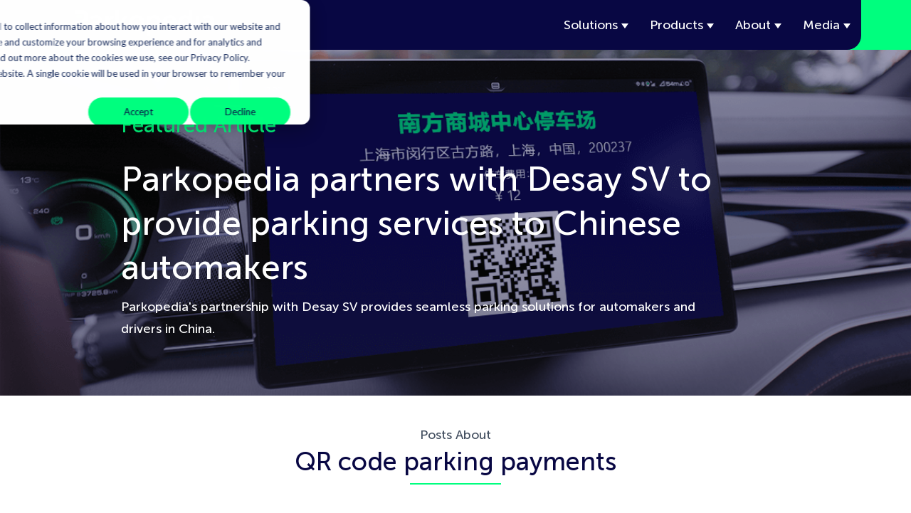

--- FILE ---
content_type: text/html; charset=UTF-8
request_url: https://business.parkopedia.com/press-releases/tag/qr-code-parking-payments
body_size: 6145
content:
<!doctype html><html lang="en"><head>
    <meta charset="utf-8">
    <title>Press Releases | QR code parking payments</title>
    <link rel="shortcut icon" href="https://business.parkopedia.com/hubfs/2020_Parkopedia_Logos/Parkopedia_Icon_RGB_Transparent_favicon.png">
    <meta name="description" content="QR code parking payments | Stay up-to-date with Parkopedia's latest company announcements here">
    
    
    
    
    
    
    
    <meta name="viewport" content="width=device-width, initial-scale=1">

    <script src="/hs/hsstatic/jquery-libs/static-1.1/jquery/jquery-1.7.1.js"></script>
<script>hsjQuery = window['jQuery'];</script>
    <meta property="og:description" content="QR code parking payments | Stay up-to-date with Parkopedia's latest company announcements here">
    <meta property="og:title" content="Press Releases | QR code parking payments">
    <meta name="twitter:description" content="QR code parking payments | Stay up-to-date with Parkopedia's latest company announcements here">
    <meta name="twitter:title" content="Press Releases | QR code parking payments">

    

    
    <style>
a.cta_button{-moz-box-sizing:content-box !important;-webkit-box-sizing:content-box !important;box-sizing:content-box !important;vertical-align:middle}.hs-breadcrumb-menu{list-style-type:none;margin:0px 0px 0px 0px;padding:0px 0px 0px 0px}.hs-breadcrumb-menu-item{float:left;padding:10px 0px 10px 10px}.hs-breadcrumb-menu-divider:before{content:'›';padding-left:10px}.hs-featured-image-link{border:0}.hs-featured-image{float:right;margin:0 0 20px 20px;max-width:50%}@media (max-width: 568px){.hs-featured-image{float:none;margin:0;width:100%;max-width:100%}}.hs-screen-reader-text{clip:rect(1px, 1px, 1px, 1px);height:1px;overflow:hidden;position:absolute !important;width:1px}
</style>

<link rel="stylesheet" href="https://business.parkopedia.com/hubfs/hub_generated/template_assets/1/28328589755/1765289882267/template_layout.min.css">
<link rel="stylesheet" href="https://business.parkopedia.com/hubfs/hub_generated/template_assets/1/28328479313/1765289880674/template_main.min.css">
<link rel="stylesheet" href="https://fonts.googleapis.com/css?family=Merriweather:400,700|Lato:400,700&amp;display=swap">
<link rel="stylesheet" href="https://business.parkopedia.com/hubfs/hub_generated/template_assets/1/28328589756/1765289881166/template_theme-overrides.min.css">
<link rel="stylesheet" href="https://business.parkopedia.com/hubfs/hub_generated/module_assets/1/28328629932/1743633991915/module_Social_follow.min.css">
<link rel="stylesheet" href="https://business.parkopedia.com/hubfs/hub_generated/module_assets/1/28328669067/1743633994002/module_Footer_menu.min.css">
<link rel="stylesheet" href="https://business.parkopedia.com/hubfs/hub_generated/module_assets/1/28328470518/1743633984357/module_App_download_buttons.min.css">
<link rel="stylesheet" href="https://business.parkopedia.com/hubfs/hub_generated/module_assets/1/28328470520/1743633985310/module_Menu_section.min.css">
<style>
  @font-face {
    font-family: "Lato";
    font-weight: 400;
    font-style: normal;
    font-display: swap;
    src: url("/_hcms/googlefonts/Lato/regular.woff2") format("woff2"), url("/_hcms/googlefonts/Lato/regular.woff") format("woff");
  }
  @font-face {
    font-family: "Lato";
    font-weight: 700;
    font-style: normal;
    font-display: swap;
    src: url("/_hcms/googlefonts/Lato/700.woff2") format("woff2"), url("/_hcms/googlefonts/Lato/700.woff") format("woff");
  }
</style>

    

    
<!--  Added by GoogleAnalytics4 integration -->
<script>
var _hsp = window._hsp = window._hsp || [];
window.dataLayer = window.dataLayer || [];
function gtag(){dataLayer.push(arguments);}

var useGoogleConsentModeV2 = true;
var waitForUpdateMillis = 1000;


if (!window._hsGoogleConsentRunOnce) {
  window._hsGoogleConsentRunOnce = true;

  gtag('consent', 'default', {
    'ad_storage': 'denied',
    'analytics_storage': 'denied',
    'ad_user_data': 'denied',
    'ad_personalization': 'denied',
    'wait_for_update': waitForUpdateMillis
  });

  if (useGoogleConsentModeV2) {
    _hsp.push(['useGoogleConsentModeV2'])
  } else {
    _hsp.push(['addPrivacyConsentListener', function(consent){
      var hasAnalyticsConsent = consent && (consent.allowed || (consent.categories && consent.categories.analytics));
      var hasAdsConsent = consent && (consent.allowed || (consent.categories && consent.categories.advertisement));

      gtag('consent', 'update', {
        'ad_storage': hasAdsConsent ? 'granted' : 'denied',
        'analytics_storage': hasAnalyticsConsent ? 'granted' : 'denied',
        'ad_user_data': hasAdsConsent ? 'granted' : 'denied',
        'ad_personalization': hasAdsConsent ? 'granted' : 'denied'
      });
    }]);
  }
}

gtag('js', new Date());
gtag('set', 'developer_id.dZTQ1Zm', true);
gtag('config', 'G-KTMF0FCCW3');
</script>
<script async src="https://www.googletagmanager.com/gtag/js?id=G-KTMF0FCCW3"></script>

<!-- /Added by GoogleAnalytics4 integration -->




<meta property="og:type" content="blog">
<meta name="twitter:card" content="summary">
<meta name="twitter:domain" content="business.parkopedia.com">
<link rel="alternate" type="application/rss+xml" href="https://business.parkopedia.com/press-releases/rss.xml">
<script src="//platform.linkedin.com/in.js" type="text/javascript">
    lang: en_US
</script>

<meta http-equiv="content-language" content="en">




<meta name="twitter:site" content="@Parkopedia">
  <meta name="generator" content="HubSpot"></head>
  <body>
    <div class="body-wrapper   hs-blog-id-43740774556 hs-blog-listing">
      
        <div data-global-resource-path="parkopedia-theme-2020_Master/templates/partials/header.html"><header class="header">
  <div class="header-fixed-container">
    <div class="header-background">
    </div>
    <div class="header__container">
      <div class="header__logo header__logo--main">
        <div id="hs_cos_wrapper_site_logo" class="hs_cos_wrapper hs_cos_wrapper_widget hs_cos_wrapper_type_module widget-type-logo" style="" data-hs-cos-general-type="widget" data-hs-cos-type="module">
  






















  
  <span id="hs_cos_wrapper_site_logo_hs_logo_widget" class="hs_cos_wrapper hs_cos_wrapper_widget hs_cos_wrapper_type_logo" style="" data-hs-cos-general-type="widget" data-hs-cos-type="logo"><a href="//business.parkopedia.com?hsLang=en" id="hs-link-site_logo_hs_logo_widget" style="border-width:0px;border:0px;"><img src="https://business.parkopedia.com/hs-fs/hubfs/parkopedia%20logo%20+%20arrive%20(1).png?width=1960&amp;height=1103&amp;name=parkopedia%20logo%20+%20arrive%20(1).png" class="hs-image-widget " height="1103" style="height: auto;width:1960px;border-width:0px;border:0px;" width="1960" alt="" title="" srcset="https://business.parkopedia.com/hs-fs/hubfs/parkopedia%20logo%20+%20arrive%20(1).png?width=980&amp;height=552&amp;name=parkopedia%20logo%20+%20arrive%20(1).png 980w, https://business.parkopedia.com/hs-fs/hubfs/parkopedia%20logo%20+%20arrive%20(1).png?width=1960&amp;height=1103&amp;name=parkopedia%20logo%20+%20arrive%20(1).png 1960w, https://business.parkopedia.com/hs-fs/hubfs/parkopedia%20logo%20+%20arrive%20(1).png?width=2940&amp;height=1655&amp;name=parkopedia%20logo%20+%20arrive%20(1).png 2940w, https://business.parkopedia.com/hs-fs/hubfs/parkopedia%20logo%20+%20arrive%20(1).png?width=3920&amp;height=2206&amp;name=parkopedia%20logo%20+%20arrive%20(1).png 3920w, https://business.parkopedia.com/hs-fs/hubfs/parkopedia%20logo%20+%20arrive%20(1).png?width=4900&amp;height=2758&amp;name=parkopedia%20logo%20+%20arrive%20(1).png 4900w, https://business.parkopedia.com/hs-fs/hubfs/parkopedia%20logo%20+%20arrive%20(1).png?width=5880&amp;height=3309&amp;name=parkopedia%20logo%20+%20arrive%20(1).png 5880w" sizes="(max-width: 1960px) 100vw, 1960px"></a></span>
</div>
      </div>
      <div class="header__column">
        <div class="header__row-1">
          <div class="header__logo header__logo--tablet">
            
            <div id="hs_cos_wrapper_site_logo" class="hs_cos_wrapper hs_cos_wrapper_widget hs_cos_wrapper_type_module widget-type-logo" style="" data-hs-cos-general-type="widget" data-hs-cos-type="module">
  






















  
  <span id="hs_cos_wrapper_site_logo_hs_logo_widget" class="hs_cos_wrapper hs_cos_wrapper_widget hs_cos_wrapper_type_logo" style="" data-hs-cos-general-type="widget" data-hs-cos-type="logo"><a href="//business.parkopedia.com?hsLang=en" id="hs-link-site_logo_hs_logo_widget" style="border-width:0px;border:0px;"><img src="https://business.parkopedia.com/hs-fs/hubfs/parkopedia%20logo%20+%20arrive%20(1).png?width=1960&amp;height=1103&amp;name=parkopedia%20logo%20+%20arrive%20(1).png" class="hs-image-widget " height="1103" style="height: auto;width:1960px;border-width:0px;border:0px;" width="1960" alt="" title="" srcset="https://business.parkopedia.com/hs-fs/hubfs/parkopedia%20logo%20+%20arrive%20(1).png?width=980&amp;height=552&amp;name=parkopedia%20logo%20+%20arrive%20(1).png 980w, https://business.parkopedia.com/hs-fs/hubfs/parkopedia%20logo%20+%20arrive%20(1).png?width=1960&amp;height=1103&amp;name=parkopedia%20logo%20+%20arrive%20(1).png 1960w, https://business.parkopedia.com/hs-fs/hubfs/parkopedia%20logo%20+%20arrive%20(1).png?width=2940&amp;height=1655&amp;name=parkopedia%20logo%20+%20arrive%20(1).png 2940w, https://business.parkopedia.com/hs-fs/hubfs/parkopedia%20logo%20+%20arrive%20(1).png?width=3920&amp;height=2206&amp;name=parkopedia%20logo%20+%20arrive%20(1).png 3920w, https://business.parkopedia.com/hs-fs/hubfs/parkopedia%20logo%20+%20arrive%20(1).png?width=4900&amp;height=2758&amp;name=parkopedia%20logo%20+%20arrive%20(1).png 4900w, https://business.parkopedia.com/hs-fs/hubfs/parkopedia%20logo%20+%20arrive%20(1).png?width=5880&amp;height=3309&amp;name=parkopedia%20logo%20+%20arrive%20(1).png 5880w" sizes="(max-width: 1960px) 100vw, 1960px"></a></span>
</div>
          </div>
          <div class="header--toggle header__navigation--toggle"></div>
          
          <!--<div class="header--toggle header__search--toggle"></div>-->
          <div class="header__close--toggle"></div>
          <div class="header__navigation header--element">
            <div id="hs_cos_wrapper_navigation-primary" class="hs_cos_wrapper hs_cos_wrapper_widget hs_cos_wrapper_type_module" style="" data-hs-cos-general-type="widget" data-hs-cos-type="module">











<nav aria-label="Main menu" class="navigation-primary">
  
    
  
  
  
    

  

  <ul class="submenu level-1" aria-hidden="false">
    <div class="triangle-container level-1" style="display: none"><div class="triangle level-1"></div></div>
    
      

<li class="has-submenu menu-item">
  <a class="menu-link" href="https://business.parkopedia.com/solutions?hsLang=en">Solutions</a>

  
  <input type="checkbox" id="Solutions" class="submenu-toggle">
  <label class="menu-arrow" for="Solutions">
    <span class="menu-arrow-bg"></span>
  </label>
  

  

  <ul class="submenu level-2" aria-hidden="true">
    <div class="triangle-container level-2" style="display: none"><div class="triangle level-2"></div></div>
    
      

<li class="no-submenu menu-item">
  <a class="menu-link" href="https://business.parkopedia.com/automotive-solutions?hsLang=en">Automotive</a>

  
</li>

    
      

<li class="no-submenu menu-item">
  <a class="menu-link" href="https://business.parkopedia.com/solutions/mobile-navigation?hsLang=en">Mobile Navigation</a>

  
</li>

    
      

<li class="no-submenu menu-item">
  <a class="menu-link" href="https://business.parkopedia.com/parking-operator-solutions?hsLang=en">Parking Operators</a>

  
</li>

    
      

<li class="no-submenu menu-item">
  <a class="menu-link" href="https://business.parkopedia.com/last-mile-solutions?hsLang=en">Last Mile</a>

  
</li>

    
      

<li class="no-submenu menu-item">
  <a class="menu-link" href="https://business.parkopedia.com/mobility?hsLang=en">Mobility Services</a>

  
</li>

    
      

<li class="no-submenu menu-item">
  <a class="menu-link" href="https://business.parkopedia.com/analytics?hsLang=en">Analytics</a>

  
</li>

    
  </ul>

  
</li>

    
      

<li class="has-submenu menu-item">
  <a class="menu-link" href="https://business.parkopedia.com/products?hsLang=en">Products</a>

  
  <input type="checkbox" id="Products" class="submenu-toggle">
  <label class="menu-arrow" for="Products">
    <span class="menu-arrow-bg"></span>
  </label>
  

  

  <ul class="submenu level-2" aria-hidden="true">
    <div class="triangle-container level-2" style="display: none"><div class="triangle level-2"></div></div>
    
      

<li class="no-submenu menu-item">
  <a class="menu-link" href="https://business.parkopedia.com/parking-data?hsLang=en">Parking Data</a>

  
</li>

    
      

<li class="no-submenu menu-item">
  <a class="menu-link" href="https://business.parkopedia.com/ev-charging?hsLang=en">EV Charging</a>

  
</li>

    
      

<li class="no-submenu menu-item">
  <a class="menu-link" href="https://business.parkopedia.com/in-car-payment-platform?hsLang=en">In-Car Payments</a>

  
</li>

    
      

<li class="no-submenu menu-item">
  <a class="menu-link" href="https://business.parkopedia.com/indoor-mapping?hsLang=en">Indoor Mapping</a>

  
</li>

    
  </ul>

  
</li>

    
      

<li class="has-submenu menu-item">
  <a class="menu-link" href="https://business.parkopedia.com/about?hsLang=en">About</a>

  
  <input type="checkbox" id="About" class="submenu-toggle">
  <label class="menu-arrow" for="About">
    <span class="menu-arrow-bg"></span>
  </label>
  

  

  <ul class="submenu level-2" aria-hidden="true">
    <div class="triangle-container level-2" style="display: none"><div class="triangle level-2"></div></div>
    
      

<li class="no-submenu menu-item">
  <a class="menu-link" href="https://business.parkopedia.com/en-gb/meet-the-team?hsLang=en">Meet the Team</a>

  
</li>

    
      

<li class="no-submenu menu-item">
  <a class="menu-link" href="https://www.parkopedia.com/jobs/">Jobs</a>

  
</li>

    
      

<li class="no-submenu menu-item">
  <a class="menu-link" href="https://business.parkopedia.com/contact?hsLang=en">Contact Us</a>

  
</li>

    
  </ul>

  
</li>

    
      

<li class="has-submenu menu-item">
  <a class="menu-link" href="https://business.parkopedia.com/media?hsLang=en">Media</a>

  
  <input type="checkbox" id="Media" class="submenu-toggle">
  <label class="menu-arrow" for="Media">
    <span class="menu-arrow-bg"></span>
  </label>
  

  

  <ul class="submenu level-2" aria-hidden="true">
    <div class="triangle-container level-2" style="display: none"><div class="triangle level-2"></div></div>
    
      

<li class="no-submenu menu-item">
  <a class="menu-link active-item" href="https://business.parkopedia.com/press-releases" aria-current="page">Press Releases</a>

  
</li>

    
      

<li class="no-submenu menu-item">
  <a class="menu-link" href="https://business.parkopedia.com/blog?hsLang=en">Blogs</a>

  
</li>

    
      

<li class="no-submenu menu-item">
  <a class="menu-link" href="https://business.parkopedia.com/press-centre?hsLang=en">Press Centre</a>

  
</li>

    
      

<li class="no-submenu menu-item">
  <a class="menu-link" href="https://business.parkopedia.com/parkopedia-coverage?hsLang=en">News Coverage</a>

  
</li>

    
      

<li class="no-submenu menu-item">
  <a class="menu-link" href="https://business.parkopedia.com/research?hsLang=en">Research</a>

  
</li>

    
      

<li class="no-submenu menu-item">
  <a class="menu-link" href="https://business.parkopedia.com/awards-and-recognition?hsLang=en">Awards &amp; Recognition</a>

  
</li>

    
      

<li class="no-submenu menu-item">
  <a class="menu-link" href="https://business.parkopedia.com/newsletter-sign-up?hsLang=en">Newsletter Sign-up</a>

  
</li>

    
  </ul>

  
</li>

    
  </ul>

  
</nav></div>
          </div>
          
 
        </div>
        <!--<div class="header__row-2">
          <div class="header--toggle header__navigation--toggle"></div>
          
          <div class="header--toggle header__search--toggle"></div>
          <div class="header__close--toggle"></div>
          <div class="header__navigation header--element">
            <div id="hs_cos_wrapper_navigation-primary" class="hs_cos_wrapper hs_cos_wrapper_widget hs_cos_wrapper_type_module" style="" data-hs-cos-general-type="widget" data-hs-cos-type="module" >











<nav aria-label="Main menu" class="navigation-primary">
  
    
  
  
  
    

  

  <ul class="submenu level-1" aria-hidden="false">
    <div class="triangle-container level-1" style="display: none"><div class="triangle level-1"></div></div>
    
      

<li 
  class="has-submenu menu-item"
>
  <a class="menu-link" href="https://business.parkopedia.com/solutions" >Solutions</a>

  
  <input type="checkbox" id="Solutions" class="submenu-toggle">
  <label class="menu-arrow" for="Solutions">
    <span class="menu-arrow-bg"></span>
  </label>
  

  

  <ul class="submenu level-2" aria-hidden="true">
    <div class="triangle-container level-2" style="display: none"><div class="triangle level-2"></div></div>
    
      

<li 
  class="no-submenu menu-item"
>
  <a class="menu-link" href="https://business.parkopedia.com/automotive-solutions" >Automotive</a>

  
</li>

    
      

<li 
  class="no-submenu menu-item"
>
  <a class="menu-link" href="https://business.parkopedia.com/solutions/mobile-navigation" >Mobile Navigation</a>

  
</li>

    
      

<li 
  class="no-submenu menu-item"
>
  <a class="menu-link" href="https://business.parkopedia.com/parking-operator-solutions" >Parking Operators</a>

  
</li>

    
      

<li 
  class="no-submenu menu-item"
>
  <a class="menu-link" href="https://business.parkopedia.com/last-mile-solutions" >Last Mile</a>

  
</li>

    
      

<li 
  class="no-submenu menu-item"
>
  <a class="menu-link" href="https://business.parkopedia.com/mobility" >Mobility Services</a>

  
</li>

    
      

<li 
  class="no-submenu menu-item"
>
  <a class="menu-link" href="https://business.parkopedia.com/analytics" >Analytics</a>

  
</li>

    
  </ul>

  
</li>

    
      

<li 
  class="has-submenu menu-item"
>
  <a class="menu-link" href="https://business.parkopedia.com/products" >Products</a>

  
  <input type="checkbox" id="Products" class="submenu-toggle">
  <label class="menu-arrow" for="Products">
    <span class="menu-arrow-bg"></span>
  </label>
  

  

  <ul class="submenu level-2" aria-hidden="true">
    <div class="triangle-container level-2" style="display: none"><div class="triangle level-2"></div></div>
    
      

<li 
  class="no-submenu menu-item"
>
  <a class="menu-link" href="https://business.parkopedia.com/parking-data" >Parking Data</a>

  
</li>

    
      

<li 
  class="no-submenu menu-item"
>
  <a class="menu-link" href="https://business.parkopedia.com/ev-charging" >EV Charging</a>

  
</li>

    
      

<li 
  class="no-submenu menu-item"
>
  <a class="menu-link" href="https://business.parkopedia.com/in-car-payment-platform" >In-Car Payments</a>

  
</li>

    
      

<li 
  class="no-submenu menu-item"
>
  <a class="menu-link" href="https://business.parkopedia.com/indoor-mapping" >Indoor Mapping</a>

  
</li>

    
  </ul>

  
</li>

    
      

<li 
  class="has-submenu menu-item"
>
  <a class="menu-link" href="https://business.parkopedia.com/about" >About</a>

  
  <input type="checkbox" id="About" class="submenu-toggle">
  <label class="menu-arrow" for="About">
    <span class="menu-arrow-bg"></span>
  </label>
  

  

  <ul class="submenu level-2" aria-hidden="true">
    <div class="triangle-container level-2" style="display: none"><div class="triangle level-2"></div></div>
    
      

<li 
  class="no-submenu menu-item"
>
  <a class="menu-link" href="https://business.parkopedia.com/en-gb/meet-the-team" >Meet the Team</a>

  
</li>

    
      

<li 
  class="no-submenu menu-item"
>
  <a class="menu-link" href="https://www.parkopedia.com/jobs/" >Jobs</a>

  
</li>

    
      

<li 
  class="no-submenu menu-item"
>
  <a class="menu-link" href="https://business.parkopedia.com/contact" >Contact Us</a>

  
</li>

    
  </ul>

  
</li>

    
      

<li 
  class="has-submenu menu-item"
>
  <a class="menu-link" href="https://business.parkopedia.com/media" >Media</a>

  
  <input type="checkbox" id="Media" class="submenu-toggle">
  <label class="menu-arrow" for="Media">
    <span class="menu-arrow-bg"></span>
  </label>
  

  

  <ul class="submenu level-2" aria-hidden="true">
    <div class="triangle-container level-2" style="display: none"><div class="triangle level-2"></div></div>
    
      

<li 
  class="no-submenu menu-item"
>
  <a class="menu-link" href="https://business.parkopedia.com/press-releases" 
  class="menu-link active-item"
aria-current="page"
>Press Releases</a>

  
</li>

    
      

<li 
  class="no-submenu menu-item"
>
  <a class="menu-link" href="https://business.parkopedia.com/blog" >Blogs</a>

  
</li>

    
      

<li 
  class="no-submenu menu-item"
>
  <a class="menu-link" href="https://business.parkopedia.com/press-centre" >Press Centre</a>

  
</li>

    
      

<li 
  class="no-submenu menu-item"
>
  <a class="menu-link" href="https://business.parkopedia.com/parkopedia-coverage" >News Coverage</a>

  
</li>

    
      

<li 
  class="no-submenu menu-item"
>
  <a class="menu-link" href="https://business.parkopedia.com/research" >Research</a>

  
</li>

    
      

<li 
  class="no-submenu menu-item"
>
  <a class="menu-link" href="https://business.parkopedia.com/awards-and-recognition" >Awards & Recognition</a>

  
</li>

    
      

<li 
  class="no-submenu menu-item"
>
  <a class="menu-link" href="https://business.parkopedia.com/newsletter-sign-up" >Newsletter Sign-up</a>

  
</li>

    
  </ul>

  
</li>

    
  </ul>

  
</nav></div>
          </div>
        </div>-->
      </div>
    </div>
  </div>
</header></div>
      

      



  
  <a href="https://business.parkopedia.com/press-releases/parkopedia-partners-with-desay-sv-to-provide-parking-services-to-chinese-automakers?hsLang=en" class="feature-article-container blog-header-index" style="background-image: url('https://business.parkopedia.com/hubfs/desay-pr%20copy-ste%20%281%29.png')">    
    <div class="blog-header__inner">        
      <h2 class="feature-article-blog-text">Featured Article</h2>
      <h1 class="feature-article-title">Parkopedia partners with Desay SV to provide parking services to Chinese automakers</h1>
      <p class="feature-article-desc"> Parkopedia's partnership with Desay SV provides seamless parking solutions for automakers and drivers in China.  </p>
    </div>
  </a>




<div class="content-wrapper">
  
    <div class="feature-article-blog-title-container">
    
      <div class="feature-article-blog-posted-by">Posts About</div>
      <h2 class="feature-article-blog-title">QR code parking payments</h2>
      <div class="blog-title-underline"></div>
    
    </div>
  
  <div class="blog-index">
    
      
        
      
        <div class="vertical-panel">
          <a class="v-panel-img" href="https://business.parkopedia.com/press-releases/parkopedia-partners-with-desay-sv-to-provide-parking-services-to-chinese-automakers?hsLang=en">
            <img src="https://business.parkopedia.com/hubfs/desay-pr%20copy-ste%20(1).png">
          </a>
          <div class="v-panel-textarea">
            <h4 class="v-header blog-post-header"><a href="https://business.parkopedia.com/press-releases/parkopedia-partners-with-desay-sv-to-provide-parking-services-to-chinese-automakers?hsLang=en">Parkopedia partners with Desay SV to provide parking services to Chinese automakers</a></h4>
            <div class="blog-duration-index"><div id="hs_cos_wrapper_module_158754963579437" class="hs_cos_wrapper hs_cos_wrapper_widget hs_cos_wrapper_type_module" style="" data-hs-cos-general-type="widget" data-hs-cos-type="module"><div class="minutes-read-text">
  
  
  
  
    
    3 minute read
    
  
</div></div></div>
            
            <p>Parkopedia's partnership with Desay SV provides seamless parking solutions for automakers and...</p>
          </div>
        </div>
      
    
      
        
      
        <div class="vertical-panel">
          <a class="v-panel-img" href="https://business.parkopedia.com/press-releases/parkopedia-partners-with-etcp-to-expand-smart-parking-and-payment-services-to-drivers-in-china?hsLang=en">
            <img src="https://business.parkopedia.com/hubfs/Media%20Site/Parkopedia%20and%20ETCP%20Press%20Release%20compressed%20media%20site.png">
          </a>
          <div class="v-panel-textarea">
            <h4 class="v-header blog-post-header"><a href="https://business.parkopedia.com/press-releases/parkopedia-partners-with-etcp-to-expand-smart-parking-and-payment-services-to-drivers-in-china?hsLang=en">Parkopedia partners with ETCP to expand smart parking and payment services to drivers in China</a></h4>
            <div class="blog-duration-index"><div id="hs_cos_wrapper_module_158754963579437" class="hs_cos_wrapper hs_cos_wrapper_widget hs_cos_wrapper_type_module" style="" data-hs-cos-general-type="widget" data-hs-cos-type="module"><div class="minutes-read-text">
  
  
  
  
    
    4 minute read
    
  
</div></div></div>
            
            <p>Parkopedia now allows drivers to find and pay for parking at more than 3 million parking spaces in...</p>
          </div>
        </div>
      
    
  </div>
  
</div>


      <div data-global-resource-path="parkopedia-theme-2020_Master/templates/partials/footer.html"><footer class="footer">
  <div class="footer__container">
    <div class="footer_logo">
      <div id="hs_cos_wrapper_site_logo" class="hs_cos_wrapper hs_cos_wrapper_widget hs_cos_wrapper_type_module widget-type-logo" style="" data-hs-cos-general-type="widget" data-hs-cos-type="module">
  






















  
  <span id="hs_cos_wrapper_site_logo_hs_logo_widget" class="hs_cos_wrapper hs_cos_wrapper_widget hs_cos_wrapper_type_logo" style="" data-hs-cos-general-type="widget" data-hs-cos-type="logo"><a href="//business.parkopedia.com?hsLang=en" id="hs-link-site_logo_hs_logo_widget" style="border-width:0px;border:0px;"><img src="https://business.parkopedia.com/hs-fs/hubfs/parkopedia%20logo%20+%20arrive%20(1).png?width=1960&amp;height=1103&amp;name=parkopedia%20logo%20+%20arrive%20(1).png" class="hs-image-widget " height="1103" style="height: auto;width:1960px;border-width:0px;border:0px;" width="1960" alt="" title="" srcset="https://business.parkopedia.com/hs-fs/hubfs/parkopedia%20logo%20+%20arrive%20(1).png?width=980&amp;height=552&amp;name=parkopedia%20logo%20+%20arrive%20(1).png 980w, https://business.parkopedia.com/hs-fs/hubfs/parkopedia%20logo%20+%20arrive%20(1).png?width=1960&amp;height=1103&amp;name=parkopedia%20logo%20+%20arrive%20(1).png 1960w, https://business.parkopedia.com/hs-fs/hubfs/parkopedia%20logo%20+%20arrive%20(1).png?width=2940&amp;height=1655&amp;name=parkopedia%20logo%20+%20arrive%20(1).png 2940w, https://business.parkopedia.com/hs-fs/hubfs/parkopedia%20logo%20+%20arrive%20(1).png?width=3920&amp;height=2206&amp;name=parkopedia%20logo%20+%20arrive%20(1).png 3920w, https://business.parkopedia.com/hs-fs/hubfs/parkopedia%20logo%20+%20arrive%20(1).png?width=4900&amp;height=2758&amp;name=parkopedia%20logo%20+%20arrive%20(1).png 4900w, https://business.parkopedia.com/hs-fs/hubfs/parkopedia%20logo%20+%20arrive%20(1).png?width=5880&amp;height=3309&amp;name=parkopedia%20logo%20+%20arrive%20(1).png 5880w" sizes="(max-width: 1960px) 100vw, 1960px"></a></span>
</div>
    </div>
    <div id="hs_cos_wrapper_footer_social" class="hs_cos_wrapper hs_cos_wrapper_widget hs_cos_wrapper_type_module" style="" data-hs-cos-general-type="widget" data-hs-cos-type="module"><div class="social-links">

  
  
  <a href="https://www.linkedin.com/company/parkopedia/?viewAsMember=true" class="social-links__icon" target="_blank">
    <span id="hs_cos_wrapper_footer_social_" class="hs_cos_wrapper hs_cos_wrapper_widget hs_cos_wrapper_type_icon" style="" data-hs-cos-general-type="widget" data-hs-cos-type="icon"><svg version="1.0" xmlns="http://www.w3.org/2000/svg" viewbox="0 0 448 512" aria-hidden="true"><g id="linkedin-in1_layer"><path d="M100.3 480H7.4V180.9h92.9V480zM53.8 140.1C24.1 140.1 0 115.5 0 85.8 0 56.1 24.1 32 53.8 32c29.7 0 53.8 24.1 53.8 53.8 0 29.7-24.1 54.3-53.8 54.3zM448 480h-92.7V334.4c0-34.7-.7-79.2-48.3-79.2-48.3 0-55.7 37.7-55.7 76.7V480h-92.8V180.9h89.1v40.8h1.3c12.4-23.5 42.7-48.3 87.9-48.3 94 0 111.3 61.9 111.3 142.3V480z" /></g></svg></span>
  </a>

  
  
  <a href="https://twitter.com/parkopedia?lang=en" class="social-links__icon" target="_blank">
    <span id="hs_cos_wrapper_footer_social_" class="hs_cos_wrapper hs_cos_wrapper_widget hs_cos_wrapper_type_icon" style="" data-hs-cos-general-type="widget" data-hs-cos-type="icon"><svg version="1.0" xmlns="http://www.w3.org/2000/svg" viewbox="0 0 512 512" aria-hidden="true"><g id="twitter2_layer"><path d="M459.37 151.716c.325 4.548.325 9.097.325 13.645 0 138.72-105.583 298.558-298.558 298.558-59.452 0-114.68-17.219-161.137-47.106 8.447.974 16.568 1.299 25.34 1.299 49.055 0 94.213-16.568 130.274-44.832-46.132-.975-84.792-31.188-98.112-72.772 6.498.974 12.995 1.624 19.818 1.624 9.421 0 18.843-1.3 27.614-3.573-48.081-9.747-84.143-51.98-84.143-102.985v-1.299c13.969 7.797 30.214 12.67 47.431 13.319-28.264-18.843-46.781-51.005-46.781-87.391 0-19.492 5.197-37.36 14.294-52.954 51.655 63.675 129.3 105.258 216.365 109.807-1.624-7.797-2.599-15.918-2.599-24.04 0-57.828 46.782-104.934 104.934-104.934 30.213 0 57.502 12.67 76.67 33.137 23.715-4.548 46.456-13.32 66.599-25.34-7.798 24.366-24.366 44.833-46.132 57.827 21.117-2.273 41.584-8.122 60.426-16.243-14.292 20.791-32.161 39.308-52.628 54.253z" /></g></svg></span>
  </a>

  
  
  <a href="https://mp.weixin.qq.com/s?__biz=MzI3MTI1MDM1Ng==&amp;mid=2247485986&amp;idx=1&amp;sn=193e4f00f22b696f585c6f9f498e1ed3&amp;chksm=eac5ecf9ddb265ef43913bd6a1a35248d01c77976fa9639928706fc2fe46b8a9b6b900d86014&amp;token=305794234&amp;lang=zh_CN#rd" class="social-links__icon" target="_blank">
    <span id="hs_cos_wrapper_footer_social_" class="hs_cos_wrapper hs_cos_wrapper_widget hs_cos_wrapper_type_icon" style="" data-hs-cos-general-type="widget" data-hs-cos-type="icon"><svg version="1.0" xmlns="http://www.w3.org/2000/svg" viewbox="0 0 576 512" aria-hidden="true"><g id="weixin3_layer"><path d="M385.2 167.6c6.4 0 12.6.3 18.8 1.1C387.4 90.3 303.3 32 207.7 32 100.5 32 13 104.8 13 197.4c0 53.4 29.3 97.5 77.9 131.6l-19.3 58.6 68-34.1c24.4 4.8 43.8 9.7 68.2 9.7 6.2 0 12.1-.3 18.3-.8-4-12.9-6.2-26.6-6.2-40.8-.1-84.9 72.9-154 165.3-154zm-104.5-52.9c14.5 0 24.2 9.7 24.2 24.4 0 14.5-9.7 24.2-24.2 24.2-14.8 0-29.3-9.7-29.3-24.2.1-14.7 14.6-24.4 29.3-24.4zm-136.4 48.6c-14.5 0-29.3-9.7-29.3-24.2 0-14.8 14.8-24.4 29.3-24.4 14.8 0 24.4 9.7 24.4 24.4 0 14.6-9.6 24.2-24.4 24.2zM563 319.4c0-77.9-77.9-141.3-165.4-141.3-92.7 0-165.4 63.4-165.4 141.3S305 460.7 397.6 460.7c19.3 0 38.9-5.1 58.6-9.9l53.4 29.3-14.8-48.6C534 402.1 563 363.2 563 319.4zm-219.1-24.5c-9.7 0-19.3-9.7-19.3-19.6 0-9.7 9.7-19.3 19.3-19.3 14.8 0 24.4 9.7 24.4 19.3 0 10-9.7 19.6-24.4 19.6zm107.1 0c-9.7 0-19.3-9.7-19.3-19.6 0-9.7 9.7-19.3 19.3-19.3 14.5 0 24.4 9.7 24.4 19.3.1 10-9.9 19.6-24.4 19.6z" /></g></svg></span>
  </a>

</div></div>
    <div class="footer__copyright">
      <div id="hs_cos_wrapper_footer_copyright_text" class="hs_cos_wrapper hs_cos_wrapper_widget hs_cos_wrapper_type_module widget-type-text" style="" data-hs-cos-general-type="widget" data-hs-cos-type="module"><span id="hs_cos_wrapper_footer_copyright_text_" class="hs_cos_wrapper hs_cos_wrapper_widget hs_cos_wrapper_type_text" style="" data-hs-cos-general-type="widget" data-hs-cos-type="text">© 2025 Parkopedia - All rights reserved.</span></div>
    </div>
    <div class="footer_menu">
      <div id="hs_cos_wrapper_footer_menu" class="hs_cos_wrapper hs_cos_wrapper_widget hs_cos_wrapper_type_module footer-menu-elem" style="" data-hs-cos-general-type="widget" data-hs-cos-type="module">
  



    


<span id="hs_cos_wrapper_footer_menu_" class="hs_cos_wrapper hs_cos_wrapper_widget hs_cos_wrapper_type_simple_menu" style="" data-hs-cos-general-type="widget" data-hs-cos-type="simple_menu"><div id="hs_menu_wrapper_footer_menu_" class="hs-menu-wrapper active-branch flyouts hs-menu-flow-horizontal" role="navigation" data-sitemap-name="" data-menu-id="" aria-label="Navigation Menu">
 <ul role="menu">
  <li class="hs-menu-item hs-menu-depth-1" role="none"><a href="https://business.parkopedia.com/about" role="menuitem" target="_self">About</a></li>
  <li class="hs-menu-item hs-menu-depth-1" role="none"><a href="https://business.parkopedia.com/contact" role="menuitem" target="_self">Contact</a></li>
  <li class="hs-menu-item hs-menu-depth-1" role="none"><a href="https://www.parkopedia.com/jobs/" role="menuitem" target="_self">Jobs</a></li>
  <li class="hs-menu-item hs-menu-depth-1" role="none"><a href="https://www.parkopedia.com/faq/" role="menuitem" target="_self">FAQ</a></li>
  <li class="hs-menu-item hs-menu-depth-1" role="none"><a href="https://www.parkopedia.com/" role="menuitem" target="_self">Driver Website</a></li>
  <li class="hs-menu-item hs-menu-depth-1" role="none"><a href="https://business.parkopedia.com/media" role="menuitem" target="_self">Media</a></li>
  <li class="hs-menu-item hs-menu-depth-1" role="none"><a href="https://www.parkopedia.com/policies/" role="menuitem" target="_self">Policies</a></li>
  <li class="hs-menu-item hs-menu-depth-1" role="none"><a href="https://www.parkopedia.com/terms-and-conditions/" role="menuitem" target="_self">Terms</a></li>
 </ul>
</div></span></div>
    </div>
    <div class="footer_native_apps">
      <div id="hs_cos_wrapper_footer_native_apps" class="hs_cos_wrapper hs_cos_wrapper_widget hs_cos_wrapper_type_module" style="" data-hs-cos-general-type="widget" data-hs-cos-type="module"><div class="footer_nativeApps">
  <a href="http://ad.apps.fm/CBedi7ONYDsMV2wLPwEGEPE7og6fuV2oOMeOQdRqrE08504zaejuG8p5BBL279eLKMxLxydyMlRZkx3uhXAd2cdjud_yFYnXQ-BhDw0XMPI" class="footer_nativeApps_link ios" target="_blank"></a>
  <a href="http://ad.apps.fm/Z_KwwQEWnaCiOJch4jz-8l5KLoEjTszcQMJsV6-2VnHFDLXitVHB6BlL95nuoNYf1rnQogx8Y8K_r2Zwk7TyqwWbob7HfTgCRliuUfbJV_gJgPqxQLqo0SQMfMgpZYMQYyOX5sky661LiOCpkbUH-Q" class="footer_nativeApps_link android" target="_blank"></a>
</div></div>
    </div>
  </div>
</footer></div>
    </div>
    
<!-- HubSpot performance collection script -->
<script defer src="/hs/hsstatic/content-cwv-embed/static-1.1293/embed.js"></script>
<script src="https://business.parkopedia.com/hubfs/hub_generated/template_assets/1/28328669077/1765289880642/template_main.min.js"></script>
<script>
var hsVars = hsVars || {}; hsVars['language'] = 'en';
</script>

<script src="/hs/hsstatic/cos-i18n/static-1.53/bundles/project.js"></script>
<script src="https://business.parkopedia.com/hubfs/hub_generated/module_assets/1/28328470520/1743633985310/module_Menu_section.min.js"></script>

<!-- Start of HubSpot Analytics Code -->
<script type="text/javascript">
var _hsq = _hsq || [];
_hsq.push(["setContentType", "listing-page"]);
_hsq.push(["setCanonicalUrl", "https:\/\/business.parkopedia.com\/press-releases\/tag\/qr-code-parking-payments"]);
_hsq.push(["setPageId", "43740774556"]);
_hsq.push(["setContentMetadata", {
    "contentPageId": null,
    "legacyPageId": null,
    "contentFolderId": null,
    "contentGroupId": 43740774556,
    "abTestId": null,
    "languageVariantId": null,
    "languageCode": null,
    
    
}]);
</script>

<script type="text/javascript" id="hs-script-loader" async defer src="/hs/scriptloader/5540406.js"></script>
<!-- End of HubSpot Analytics Code -->


<script type="text/javascript">
var hsVars = {
    render_id: "474b3915-67ca-40f5-a75a-dec7fcb97eb6",
    ticks: 1767448104550,
    page_id: 0,
    
    content_group_id: 43740774556,
    portal_id: 5540406,
    app_hs_base_url: "https://app.hubspot.com",
    cp_hs_base_url: "https://cp.hubspot.com",
    language: "en",
    analytics_page_type: "listing-page",
    scp_content_type: "",
    
    analytics_page_id: "43740774556",
    category_id: 3,
    folder_id: 0,
    is_hubspot_user: false
}
</script>


<script defer src="/hs/hsstatic/HubspotToolsMenu/static-1.432/js/index.js"></script>



 <script>!function(d,s,id){var js,fjs=d.getElementsByTagName(s)[0];if(!d.getElementById(id)){js=d.createElement(s);js.id=id;js.src="https://platform.twitter.com/widgets.js";fjs.parentNode.insertBefore(js,fjs);}}(document,"script","twitter-wjs");</script>
 
  
</body></html>

--- FILE ---
content_type: text/css
request_url: https://business.parkopedia.com/hubfs/hub_generated/template_assets/1/28328479313/1765289880674/template_main.min.css
body_size: 10505
content:










































*, *:before, *:after {
  box-sizing: border-box;
}
/*! normalize.css v8.0.1 | MIT License | github.com/necolas/normalize.css */

/* Document
   ========================================================================== */

/**
 * 1. Correct the line height in all browsers.
 * 2. Prevent adjustments of font size after orientation changes in iOS.
 */

html {
  line-height: 1.15; /* 1 */
  -webkit-text-size-adjust: 100%; /* 2 */
}

/* Sections
   ========================================================================== */

/**
 * Remove the margin in all browsers.
 */

body {
  margin: 0;
}

/**
 * Render the `main` element consistently in IE.
 */

main {
  display: block;
}

/**
 * Correct the font size and margin on `h1` elements within `section` and
 * `article` contexts in Chrome, Firefox, and Safari.
 */

h1 {
  font-size: 2em;
  margin: 0.67em 0;
}

/* Grouping content
   ========================================================================== */

/**
 * 1. Add the correct box sizing in Firefox.
 * 2. Show the overflow in Edge and IE.
 */

hr {
  box-sizing: content-box; /* 1 */
  height: 0; /* 1 */
  overflow: visible; /* 2 */
}

/**
 * 1. Correct the inheritance and scaling of font size in all browsers.
 * 2. Correct the odd `em` font sizing in all browsers.
 */

pre {
  font-family: monospace, monospace; /* 1 */
  font-size: 1em; /* 2 */
}

/* Text-level semantics
   ========================================================================== */

/**
 * Remove the gray background on active links in IE 10.
 */

a {
  background-color: transparent;
}

/**
 * 1. Remove the bottom border in Chrome 57-
 * 2. Add the correct text decoration in Chrome, Edge, IE, Opera, and Safari.
 */

abbr[title] {
  border-bottom: none; /* 1 */
  text-decoration: underline; /* 2 */
  text-decoration: underline dotted; /* 2 */
}

/**
 * Add the correct font weight in Chrome, Edge, and Safari.
 */

b,
strong {
  font-weight: bolder;
}

/**
 * 1. Correct the inheritance and scaling of font size in all browsers.
 * 2. Correct the odd `em` font sizing in all browsers.
 */

code,
kbd,
samp {
  font-family: monospace, monospace; /* 1 */
  font-size: 1em; /* 2 */
}

/**
 * Add the correct font size in all browsers.
 */

small {
  font-size: 80%;
}

/**
 * Prevent `sub` and `sup` elements from affecting the line height in
 * all browsers.
 */

sub,
sup {
  font-size: 75%;
  line-height: 0;
  position: relative;
  vertical-align: baseline;
}

sub {
  bottom: -0.25em;
}

sup {
  top: -0.5em;
}

/* Embedded content
   ========================================================================== */

/**
 * Remove the border on images inside links in IE 10.
 */

img {
  border-style: none;
}

/* Forms
   ========================================================================== */

/**
 * 1. Change the font styles in all browsers.
 * 2. Remove the margin in Firefox and Safari.
 */

button,
input,
optgroup,
select,
textarea {
  font-family: inherit; /* 1 */
  font-size: 100%; /* 1 */
  line-height: 1.15; /* 1 */
  margin: 0; /* 2 */
}

/**
 * Show the overflow in IE.
 * 1. Show the overflow in Edge.
 */

button,
input { /* 1 */
  overflow: visible;
}

/**
 * Remove the inheritance of text transform in Edge, Firefox, and IE.
 * 1. Remove the inheritance of text transform in Firefox.
 */

button,
select { /* 1 */
  text-transform: none;
}

/**
 * Correct the inability to style clickable types in iOS and Safari.
 */

button,
[type="button"],
[type="reset"],
[type="submit"] {
  -webkit-appearance: button;
}

/**
 * Remove the inner border and padding in Firefox.
 */

button::-moz-focus-inner,
[type="button"]::-moz-focus-inner,
[type="reset"]::-moz-focus-inner,
[type="submit"]::-moz-focus-inner {
  border-style: none;
  padding: 0;
}

/**
 * Restore the focus styles unset by the previous rule.
 */

button:-moz-focusring,
[type="button"]:-moz-focusring,
[type="reset"]:-moz-focusring,
[type="submit"]:-moz-focusring {
  outline: 1px dotted ButtonText;
}

/**
 * Correct the padding in Firefox.
 */

fieldset {
  padding: 0.35em 0.75em 0.625em;
}

/**
 * 1. Correct the text wrapping in Edge and IE.
 * 2. Correct the color inheritance from `fieldset` elements in IE.
 * 3. Remove the padding so developers are not caught out when they zero out
 *    `fieldset` elements in all browsers.
 */

legend {
  box-sizing: border-box; /* 1 */
  color: inherit; /* 2 */
  display: table; /* 1 */
  max-width: 100%; /* 1 */
  padding: 0; /* 3 */
  white-space: normal; /* 1 */
}

/**
 * Add the correct vertical alignment in Chrome, Firefox, and Opera.
 */

progress {
  vertical-align: baseline;
}

/**
 * Remove the default vertical scrollbar in IE 10+.
 */

textarea {
  overflow: auto;
}

/**
 * 1. Add the correct box sizing in IE 10.
 * 2. Remove the padding in IE 10.
 */

[type="checkbox"],
[type="radio"] {
  box-sizing: border-box; /* 1 */
  padding: 0; /* 2 */
}

/**
 * Correct the cursor style of increment and decrement buttons in Chrome.
 */

[type="number"]::-webkit-inner-spin-button,
[type="number"]::-webkit-outer-spin-button {
  height: auto;
}

/**
 * 1. Correct the odd appearance in Chrome and Safari.
 * 2. Correct the outline style in Safari.
 */

[type="search"] {
  -webkit-appearance: textfield; /* 1 */
  outline-offset: -2px; /* 2 */
}

/**
 * Remove the inner padding in Chrome and Safari on macOS.
 */

[type="search"]::-webkit-search-decoration {
  -webkit-appearance: none;
}

/**
 * 1. Correct the inability to style clickable types in iOS and Safari.
 * 2. Change font properties to `inherit` in Safari.
 */

::-webkit-file-upload-button {
  -webkit-appearance: button; /* 1 */
  font: inherit; /* 2 */
}

/* Interactive
   ========================================================================== */

/*
 * Add the correct display in Edge, IE 10+, and Firefox.
 */

details {
  display: block;
}

/*
 * Add the correct display in all browsers.
 */

summary {
  display: list-item;
}

/* Misc
   ========================================================================== */

/**
 * Add the correct display in IE 10+.
 */

template {
  display: none;
}

/**
 * Add the correct display in IE 10.
 */

[hidden] {
  display: none;
}
.dnd_area-row-0-background-image,
.dnd_areaabout-row-0-background-image,
.dnd_areacontact-row-0-background-image {
  box-shadow: inset 0 0 0 1000px rgba(0,30,30,0.3);
}

.dnd-section {
  padding: 80px 20px;
}

.dnd-section > .row-fluid {
  max-width: 1200px;
  margin-left: auto;
  margin-right: auto;
}

.dnd-section .widget-type-cell {
  padding-left: 20px;
  padding-right: 20px;
}

@media (max-width: 767px) {
  .dnd-section .widget-type-cell {
    padding-left: 0px;
    padding-right: 0px;
  }
}
html {
    font-size: 24px;
  }
  
  body {
    font-family: Lato, serif;
    font-size: 1rem;
    color: #494a52;
    line-height: 1.75;
  }
  
  p {
    margin-top: 0;
    margin-bottom: 1rem;
    font-family: Lato, serif;
  }
  
  /* Anchor Links */
  a {
    color: #0270E0;
    text-decoration: none;
    position: relative;
  }
  a:hover, a:focus {
    /*text-decoration: underline;*/
  }
  p > a:hover:after, p > a:focus:after, 
  .v-link > a:hover:after, .v-link > a:focus:after {
    content: "";
    position: absolute;
    left: 0;
    width: 100%;
    height: 1px;
    background-color: #00fe7e;
    bottom: -3px;
  }
  
  /* Headings */
  h1,
  h2,
  h3,
  h4,
  h5,
  h6 {
    margin-top: 0;
    margin-bottom: 0.5rem;
    line-height: 1.2;
    font-weight: 700;
    font-family: Merriweather, serif;
    color: #494a52;
    word-break: break-word;
  }
  
  h1 {
    font-size: 2.1rem;
    line-height: 1.3;
  }
  
  h2 {
    font-size: 1.6rem;
    line-height: 1.2;
  }
  
  h3 {
    font-size: 1.25rem;
    line-height: 1.5;
  }
  
  h4 {
    font-family: Lato, sans-serif;
    font-weight: normal;
    font-size: 1.175rem;
    line-height: 1.5;
  }
  
  h5 {
    font-size: 1rem;
    line-height: 1.5;
  }
  
  h6 {
    font-size: .9rem;
    line-height: 1.5;
  }
  
  strong {
    font-weight: 700;
  }
  
  code {
    vertical-align: bottom;
  }
  
  ul,
  ol {
    margin-top: 1.5rem;
    margin-bottom: 1.5rem;
  }
  
  ul li,
  ol li {
    line-height: 1.5rem;
  }
  
  ul ul,
  ol ul,
  ul ol,
  ol ol {
    margin-top: 0;
    margin-bottom: 0;
  }
  
  blockquote {
    line-height: 1.5rem;
    margin-top: 1.5rem;
    margin-bottom: 1.5rem;
    border-left: 2px solid #A9A9A9;
    padding-left: 15px;
  }
  
  /* Horizontal Rules */
  hr {
    color: #ccc;
    /*background-color: #ccc;*/
    height: 1px;
    border: none;
  }
  
  /* TODO */
  small {
  
  }
  
  /* TODO */
  mark {
  
  }
  
  sup,
  sub {
    position: relative;
    font-size: 75%;
    line-height: 0;
    vertical-align: baseline;
  }
  
  sup {
    top: -0.5em;
  }
  
  sub {
    bottom: -0.25em;
  }
  
  :focus {
    outline: auto;
    outline-color: green;
  }
  
  .disable-focus-styles :focus {
    outline: none;
  }
  
  /* URL List Format */
  
  .v-text, .v-link-list, .v-link a, .c-link-list, .c-link a, .c-header, .c-text {
    color: white;
  }
  
  .v-link-list, .c-link-list {
    list-style-type: none;
    padding: 0;
    margin: 0;
  }
  
  .v-link, .c-link {
    margin-bottom: 10px;
  }
  
  
  @media (max-width: 767px) {
    html {
      font-size: 18.0px
    }
  }
  
  @media (max-width: 480px) {
    html {
      font-size: 14.399999999999999px
    }
  }
  
  /* News & Research Rich Text Formatting */

  .news-research-date {
    color: #c9c9d1;
  }

  .news-research-title {
    color: #0a0944;
  }
form {
  max-width: 500px;
  font-family: Lato, sans-serif;
}

.hs-button {
  margin: 0;
  cursor: pointer;
  display: inline-block;
  font-weight: normal;
  line-height: 1.1;
  position: relative;
  text-align: center;
  transition: all 0.15s linear;
  background-color: #494A52;
  border-color: #494A52;
  color: #fff;
  border-radius: 6px;
  border-style: solid;
  border-width: 1px;
  font-size: .92rem;
  padding: 15px 53px;

  text-decoration: none;
}

.hs-button:hover, .hs-button:focus {
  background-color: #21222a;
  border-color: #21222a;

  color: #fff;
}

.hs-button:active {
  background-color: #71727a;
  border-color: #71727a;
}


.hs-form label {
  font-size: .83rem;
  color: #33475b;
  display: block;
  float: none;
  width: auto;
  font-weight: normal;
  text-align: left;
  line-height: 1.2;
  padding-top: 0;
  margin-bottom: 4px;
}

.hs-error-msgs label {
  margin-top: .5rem;
  color: #f2545b;
}

.hs-input {
  display: inline-block;
  width: 100%;
  height: 58px;
  padding: 9px 10px;
  font-size: 16px;
  font-weight: normal;
  line-height: 22px;
  color: #33475b;
  background-color: #ffffff;
  border: 2px solid #D1D6DC;
  box-sizing: border-box;
  -webkit-border-radius: 3px;
  -moz-border-radius: 3px;
  -ms-border-radius: 3px;
  border-radius: 3px;
}

.hs-input[type=checkbox],
.hs-input[type=radio] {
  cursor: pointer;
  width: auto;
  height: auto;
  padding: 0;
  margin: 3px 5px 3px 0px;
  line-height: normal;
  border: none;
}

.hs-input[type=file] {
  background-color: #fff;
  padding: initial;
  border: initial;
  line-height: initial;
  box-shadow: none;
}

.hs-input:-moz-placeholder {
  color: #bfbfbf;
}

.hs-input::-webkit-input-placeholder {
  color: #bfbfbf;
}

.hs-input input,
.hs-input textarea {
  transition: border 0.2s linear;
}
.hs-input:focus {
  outline: none;
  border-color: rgba(82, 168, 236, 0.8);
}

textarea.hs-input {
  height: auto;
}

select[multiple].hs-input {
  height: inherit;
}

/* Force single column fields to full width inside of fieldsets */
fieldset.form-columns-1 .hs-input:not([type=radio]):not([type=checkbox]) {
  width: 100% !important;
}

input.hs-input.error,
div.field.error input,
div.field.error textarea,
div.field.error .chzn-choices,
textarea.hs-input.error,
select.hs-input.error {
  border-color: #c87872;
}
input.hs-input.error:focus,
div.field.error input:focus,
div.field.error textarea:focus,
div.field.error .chzn-choices:focus,
textarea.hs-input.error:focus,
select.hs-input.error:focus {
  border-color: #b9554d;
}

.actions {
  padding: 0;
}

.inputs-list {
  margin: 0 0 5px;
  width: 100%;
  padding-left: 0;
}
.inputs-list > li {
  display: block;
  padding: 0;
  width: 100%;
  padding-top: 0;
}
.inputs-list label {
  display: block;
  float: none;
  width: auto;
  padding: 0;
  line-height: 18px;
  text-align: left;
  white-space: normal;
  font-weight: normal;
}
.inputs-list:first-child {
  padding-top: 6px;
}
.inputs-list > li + li {
  padding-top: 2px;
}
.inputs-list label > input,
.inputs-list label > span {
  vertical-align: middle;
}

ul.no-list {
  list-style: none;
}

.field {
  margin-bottom: 18px;
}

.hs-field-desc {
  color: #7c98b6;
  margin: 0px 0px 6px;
  font-size: 14px;
}

.hs-form-required {
  color: red;
}

.hs-richtext {
  margin-bottom: 3px;
  line-height: 1.2;
  font-size: 1rem;
  color: #494a52;
}
.hs-richtext hr {
  text-align: left;
  margin-left: 0;
  width: 91%;
}

.grecaptcha-badge {
  margin: 0 auto;
}

.email-correction, .email-validation {
  padding-top: 3px;
  font-size: 12px;
}
.email-correction a,
.email-validation a {
  cursor: pointer;
}
@media (max-width: 400px),
(min-device-width: 320px) and (max-device-width: 480px) {
  .email-correction form .form-columns-2 .hs-form-field,
  .email-correction form .form-columns-3 .hs-form-field,
  .email-validation form .form-columns-2 .hs-form-field,
  .email-validation form .form-columns-3 .hs-form-field {
    float: none;
    width: 100%;
  }
  .email-correction form .form-columns-2 .hs-form-field .hs-input,
  .email-correction form .form-columns-3 .hs-form-field .hs-input,
  .email-validation form .form-columns-2 .hs-form-field .hs-input,
  .email-validation form .form-columns-3 .hs-form-field .hs-input {
    width: 90%;
  }
  .email-correction form .form-columns-2 .hs-form-field input[type=checkbox],
  .email-correction form .form-columns-2 .hs-form-field input[type=radio],
  .email-correction form .form-columns-3 .hs-form-field input[type=checkbox],
  .email-correction form .form-columns-3 .hs-form-field input[type=radio],
  .email-validation form .form-columns-2 .hs-form-field input[type=checkbox],
  .email-validation form .form-columns-2 .hs-form-field input[type=radio],
  .email-validation form .form-columns-3 .hs-form-field input[type=checkbox],
  .email-validation form .form-columns-3 .hs-form-field input[type=radio] {
    width: 24px;
  }
}

.hs-button,
.hs-form-field input[type=text],
.hs-form-field input[type=email],
.hs-form-field input[type=phone],
.hs-form-field input[type=number],
.hs-form-field input[type=tel],
.hs-form-field input[type=date],
.hs-form-field textarea {
  -webkit-appearance: none;
  -moz-appearance: none;
}

.hs-default-font-element,
.hs-main-font-element {
  font-family: Lato, serif;
}
.hs-menu-wrapper ul {
  display: -ms-flexbox;
  display: flex;
  -ms-flex-wrap: wrap;
  flex-wrap: wrap;
  padding-left: 0;
  margin-bottom: 0;
  list-style: none;
}

.hs-menu-item a {
  display: block;
  padding: 0.5rem 1rem;
  color: rgba(0, 0, 0, 0.5);
  text-decoration: none;
}

.hs-menu-item:hover a,
.hs-menu-item:focus a {
  text-decoration: none;
  color: rgba(0, 0, 0, 0.7);
}

.hs-menu-item.active a {
  /*color: rgba(0, 0, 0, 0.9);*/
  color: white;
}

/*@media (min-width: 768px) {*/
  .hs-menu-item.active a:after {
    content: "";
    position: absolute;
    left: 0;
    width: 100%;
    height: 2px;
    background-color: #424e5f;
    bottom: -3px;
  }
/*}*/
table {
  margin-bottom: 1rem;
  border: 1px solid #dee2e6;
}

th,
td {
  padding: 0.75rem;
  vertical-align: top;
  border: 1px solid #dee2e6;
}

thead th,
thead td {
  color: #fff;
  background-color: #343a40;
  border-color: #454d55;
  border-bottom-width: 2px;
}

thead th {
  vertical-align: bottom;
  border-bottom: 2px solid #dee2e6;
}

tbody + tbody {
  border-top: 2px solid #dee2e6;
}
/* TODO */

/* Youtube videos */

/*
.ytp-large-play-button > svg > path:first-child {
  stroke-width: 2;
  stroke: #00ff7f;
  fill-opacity: 0.5 !important;
}

.ytp-large-play-button > svg > path:last-child {
  fill: #080743;
}
*/

iframe {
  border-radius: 10px; 
}
.body-container__homepage .dnd-section:nth-child(odd) {
  background-color: #F8FAFC
}
.body-container__landing .dnd-section:nth-child(odd) {
  background-color: #F8FAFC
}


body > div > div:first-child {
  height: 70px;
}

.header-fixed-container {
  top: 0;
  z-index: 99;
  height: 70px;
  position: fixed;
  width: 100vw;
  background-color: #F8FAFC;
}

.header-background {
  background-color: #080743;
  height: 70px;
  position: fixed;
  z-index: -1;
  width: 50%;
}
.hs-search-field{
  display:none;
}

.header__container {
  background-color: #080743;
  display: flex;
  justify-content: space-between;
  border-radius: 0 0 20px;
  height: 70px;
  padding: 0 10px;
  max-width: 1200px;
  margin: 0 auto 0 auto;
  color:transparent;
}

.header__row-1,
.header__row-2 {
  height: 70px;
  display: flex;
  justify-content: flex-end;
  align-items: center;
  width: 100%;
}

.header__row-1 {
  /*padding-top: 20px;*/
}

.header__menu--flex {
  display: flex;
}
#nav-toggle {
  display: none;
}

/* Styles for the Logo */

.header__logo {
  display: flex;
  align-items: center;
  align-self: center;
  max-width: 200px;
  height: 70px;
  margin-left: 22px;
  margin-right: auto;
  /*overflow: hidden;*/
}

.header__logo img {
  max-width: 100%;
}

.header__logo .logo-company-name {
  font-size: 28px;
  margin-top: 7px;
}

.header__logo--tablet {
  display: none;
}

.header__logo--main {
  padding-top: 12px;
}

/* Styles for the Search Bar */

.header__search {
  width: auto;
  padding: 0 22px;
}

.header__search .hs-search-field__input {
  box-sizing: border-box;
  background-color: white;
  background-image: url([data-uri]);
  background-repeat: no-repeat;
  background-position: center right 15px;
  color: #494a52;
  border: 1.79px solid #D1D6DC;
  border-radius: 6px;
  font-family: Lato, serif;
  font-weight: 300;
  font-size: 22px;
  line-height: 42;
  padding: 0 15px;
  height: 45px;
}

.header__search .hs-search-field--open .hs-search-field__input {
  border: 1.79px solid #D1D6DC;
  border-bottom: none;
  border-radius: 6px 6px 0 0;
  background-color: white;
}

.header__search .hs-search-field__input::placeholder {
  color: transparent;
}

.header__search .hs-search-field--open .hs-search-field__suggestions {
  position: absolute;
  width: 100%;
  background-color: white;
  border-top: -2px solid white;
  border: 1.79px solid #D1D6DC;
  border-radius: 0 0 6px 6px;
  z-index: 10;
}

.header__search .hs-search-field__suggestions li {
  border-top: 1px solid #D1D6DC;
  font-family: Lato, serif;
  font-size: 22px;
}

.header__search .hs-search-field__suggestions li a {
  color: #494a52;
  text-decoration: none;
  padding: 3px 15px;
  transition: background-color 0.3s;
}

.header__search .hs-search-field__suggestions #results-for {
  display: none;
}

/* Styles for the Language Switcher Component */

.header__language-switcher {
  padding-left: 25px;
  padding-right: 20px;
  padding-top: 14px;
  padding-bottom: 10px;
  cursor: pointer;
}

.header__language-switcher .lang_switcher_class {
  position: static;
}

.header__language-switcher .lang_list_class {
  display: block;
  visibility: hidden;
  opacity: 0;
  font-family: Lato, serif;
  font-size: 0.8rem;
  color: #494a52;
  top: 42px;
  left: calc(100% - 24px);
  padding-top: 0;
  min-width: 140px;
  text-align: left;
  transition: opacity 0.3s;
  /*
  border: 1.79px solid #D1D6DC;
  border-radius: 6px;
  box-shadow: 0 2px 9px 0 rgba(0,0,0,0.2)
  */
}

.header__language-switcher:hover .lang_list_class {
  visibility: visible;
  opacity: 1;
  transition: opacity 0.3s;
}

.header__language-switcher .lang_list_class:before {
  top: -24px;
  left: 70%;
  border-bottom-color: #D1D6DC;
  /*border-radius: 6px;*/
}

.header__language-switcher .lang_list_class:after {
  top: -22px;
  left: 70%;
}

.header__language-switcher .lang_list_class.first-active::after {
  top: -22px;
  border-bottom-color: #EBEFF3;
  transition: 0.3s;
}

.header__language-switcher .lang_list_class li {
  background-color: #080743;
  border: none;
  padding: 10px 15px;
  font-size: 18px;
}

.header__language-switcher .lang_list_class li:first-child {
  border-top: none;
  /*border-radius: 6px 6px 0 0;*/
}

.header__language-switcher .lang_list_class li:last-child {
  border-bottom: none;
  border-radius: 0 0 20px 6px;
}

.header__language-switcher .lang_list_class li:hover {
  background-color: #EBEFF3;
  transition: background-color 0.3s;
}

.header__language-switcher .lang_list_class li a {
  font-family: Lato, serif;
  color: #494a52;
}

.header__language-switcher .lang_list_class li a:hover {
  color: #494a52;
}

.header__language-switcher--label {
  display: flex;
  position: relative;
}

.header__language-switcher--label-current {
  font-size: 18px;
  margin-left: 10px;
  margin-bottom: 5px;
  display: flex;
  align-items: center;
}
.header__language-switcher--label-current:after {
  content: "";
  display: block;
  height: 0px;
  width: 0px;
  margin-top: 3px;
  margin-left: 10px;
  border-left: 4px solid transparent;
  border-right: 4px solid transparent;
  border-top: 6px solid #494a52;
}



/* below user defined max width styles */

@media (max-width: 1200px ) {
  .header {
    background-color: rgb(255, 255, 255, 0) !important;
  }
}

/* Tablet Styles */

@media (max-width: 1150px) and (min-width: 767px) {
  .header__column {
    width: 100%;
  }

  .header__logo--main {
    display: none;
  }

  .header__logo--tablet {
    padding-top: 15px;
    display: block;
  }
}

/* Mobile Styles */

@media (max-width: 767px) {
  .header__container {
    /*
    flex-direction: column;
    padding: 20px 0 0;
    */
  }

  .header__container form {
    max-width: 100%;
  }

  .header__logo {
    width: 100%;
    /*margin: 0 auto;*/
  }

  .header__navigation,
  .header__search,
  .header__language-switcher {
    display: none;
    width: 100%;
  }

  .header__navigation.open,
  .header__search.open,
  .header__language-switcher.open {
    display: block;
    position: fixed;
    top: 70px;
    left: 0;
    right: 0;
    height: calc(100vh - 115px);
    /*background-color: #F8FAFC;*/
    z-index: 2;
  }

  .header__navigation--toggle,
  .header__search--toggle,
  .header__language-switcher--toggle,
  .header__close--toggle {
    position: relative;
    cursor: pointer;
    margin: 0 5vw;
  }

  .header__navigation--toggle.hide,
  .header__search--toggle.hide,
  .header__language-switcher--toggle.hide {
    display: none;
  }

  .header__navigation--toggle.open,
  .header__search--toggle.open,
  .header__language-switcher--toggle.open {
    display: block;
    /*margin-right: auto;*/
    margin-left: 0;
  }

  .header__navigation--toggle.open:after,
  .header__search--toggle.open:after,
  .header__language-switcher--toggle.open:after {
    display: none;
  }

  .header__navigation--toggle:after,
  .header__search--toggle:after,
  .header__language-switcher--toggle:after {
    display: none;
    position: absolute;
    left: 40px;
    top: -10px;
    font-weight: 600;
    font-size: 26px;
    text-transform: uppercase;
  }

  .header__column {
    position: relative;
  }

  .header__row-1 {
    padding-top: 0;
  }

  .header__row-2 {
    justify-content: center;
    padding: 30px;
  }

  .header__navigation--toggle {
    background-image: url([data-uri]);
    background-repeat: no-repeat;
    background-position: top left;
    background-size: cover;
    height: 25px;
    width: 25px;
    cursor: pointer;
  }

  .header__navigation--toggle:after {
    content: "Menu";
  }

  .header__language-switcher--toggle {
    /*background-image: url(//static.hsappstatic.net/cos-LanguageSwitcher/static-1.1/img/globe.png);*/
    background-image: url("https://cdn2.hubspot.net/hubfs/7361592/White_Globe_Icon.png");
    background-size: cover;
    width: 25px;
    height: 25px;
  }

  .header__language-switcher--toggle:after {
    content: "Language";
  }

  .header__language-switcher {
    border-top: 2px solid #CED4DB;
    padding-right: 0;
    padding-left: 30px;
  }

  .header__language-switcher .lang_list_class {
    display: block;
    position: fixed;
    visibility: visible;
    opacity: 1;
    left: 0;
    border: none;
    border-radius: 0 0 20px;
    box-shadow: unset;
    /*padding: 0 30px;*/
    background-color: #080743;
    transform: none;
    --webit-transform: none;
    width: 100%;
    top: 70px;
  }

  .header__language-switcher .lang_list_class li {
    background-color: inherit;
    font-size: 20px;
    border-top: 2px solid white !important;
    padding: 0 !important;
  }

  .header__language-switcher .lang_list_class li a {
    padding: 7px 0 7px 30px;
    line-height: 55px;
    height: 50px;
  }

  .header__language-switcher--label-current {
    display: none;
  }
  .globe_class {
    background-image: url("https://cdn2.hubspot.net/hubfs/7361592/White_Globe_Icon.png") !important;
  }

  .header__language-switcher .globe_class {
    background-image: none !important;
  }

  .header__language-switcher .lang_list_class li:hover {
    background-color: inherit;
  }

  .header__language-switcher .lang_list_class:before,
  .header__language-switcher .lang_list_class:after {
    content: none;
  }

  .header__search--toggle {
    background-image: url([data-uri]);
    background-size: cover;
    width: 25px;
    height: 25px;
  }

  .header__search--toggle:after {
    content: "Search";
  }

  .header__search {
    order: 1;
    padding: 30px;
    border-top: 2px solid #CED4DB;
  }

  .header__search .hs-search-field__input {
    padding-left: 15px;
  }

  .header__search .hs-search-field__suggestions li {
    padding: 10px 0;
  }

  .header__close--toggle {
    display: none;
    background-image: url([data-uri]);
    background-size: 110%;
    background-repeat: no-repeat;
    width: 25px;
    height: 25px;
    margin-right: 0;
  }

  .header__close--toggle.show {
    display: block;
    margin-left: 25px;
    margin-right: 25px;
  }
}
.footer {
  /*background-color: #F8FAFC;*/
  background-color: #080743;
  text-align: center;
}

/* Footer Grid Setup */

.footer__container {
  padding: 50px 1rem 1rem 1rem;
  margin: 0 auto;
  display: grid;
  grid-template-columns: 25% 1fr 25%;
  grid-template-rows: 1fr 1fr 1fr;
  grid-template-areas:
    "footer_logo footer_menu footer_native_apps"
    "social-links footer_menu footer_native_apps"
    "footer__copyright footer_menu footer_native_apps";
  grid-column-gap: 20px;
  /* grid-row-gap : 20px; */ 
}

.footer_logo {
  grid-area: footer_logo;
  align-self: center;
}

.footer_menu {
  grid-area: footer_menu;
  padding: 20px;
}

.social-links {
  grid-area: social-links;
}

.footer__copyright {
  grid-area: footer__copyright;
  align-self: end;
}

.footer_native_apps {
  grid-area: footer_native_apps;
  justify-self: center;
  align-self: normal;
  margin-top: 10px;
}

.footer__copyright {
  font-family: Lato, sans-serif;
  font-size: .7rem;
  margin: .5rem 0;
}


/* Footer Elements */

.footer__container .social-links__icon {
  background-color: white !important;
}

.footer__container .social-links__icon svg {
  fill: #080743 !important;
}

.footer__container .social-links__icon:hover{
  background-color: rgba(0,254,126,1.0) !important;
}

.footer__copyright {
  color: white;
}

.footer_logo img {
  width: 100% !important;
}

@media (max-width: 767px) {
  .footer__container {
    padding-top: 50px;
    grid-template-columns: 1fr;
    grid-template-rows: auto auto auto auto auto;
    grid-template-areas:
    "social-links"
    "footer_menu"
    "footer_native_apps"
    "footer_logo"
    "footer__copyright"
  }
  .footer_native_apps {
    margin-top: 30px;
  }

  .footer_logo {
    margin-top: 40px;
  }

  .footer_logo img {
    width: 50% !important;
  }
  

}
/* TODO: Find a better place for this */
/* NOTE - some of these attributes are from the default HubSpot blog theme */

.content-wrapper {
  max-width: 1240px;
  padding: 0 20px;
  margin: 0 auto;
}

.blog-header-post,
.blog-header-index {
  background-color: #F8FAFC;
  background-position: center;
  background-repeat: no-repeat;
  background-size: cover;
  min-height: 450px;
  height: auto;
  /*text-align: center;*/
  background-color: rgb(8, 7, 67, 0.4);
  background-blend-mode: darken;
  display: flex;
  align-items: flex-end;
  justify-content: center;
}

.blog-post-header {
  margin-bottom: 0;
}

.blog-duration-post,
.blog-duration-index {
  color: #c9c9d1;
}

.blog-header-index {
  align-items: center;
}

.feature-article-container.blog-header-index {
  transition: background-color 1s;
}

.feature-article-container.blog-header-index:hover {
  background-color: rgb(8, 7, 67, 0.7);
  transition: background-color 1s;
}

.blog-header-author {
  background-color: #F8FAFC;
  text-align: center;
}

.blog-header__inner {
  max-width: 800px;
  min-width: 75%;
  padding: 3.3rem 10px;
  margin: 0 auto;
}
.blog-header-author .blog-header__inner {
  padding: 1.5rem 10px;
}
.blog-header-post .blog-header__inner {
  padding: 0 10px;
  display: flex;
  flex-direction: column;
}
.feature-article-blog-title-container {
  margin-top: 40px;
}
.feature-article-blog-posted-by {
  font-size: 1rem;
  text-align: center;
}
.blog-header__title,
.feature-article-blog-title {
  font-size: 2rem;
}
.blog-header-post .blog-header__title {
  color: white;
  padding-right: 10vw;
  padding-bottom: 5%;
  /*text-shadow: 0.5px 0.5px #0a0944;*/
}
.feature-article-blog-text {
  margin-top: 3%;
  padding-bottom: 2%;
}
.feature-article-desc {
  padding-right: 10vw;
}
.blog-header__subtitle {
  margin: 1rem 0 2rem;
}
.blog-header-post .blog-header__subtitle,
.feature-article-title,
.feature-article-desc {
  color: white;
}
.feature-article-blog-text {
  color: #00FF7F;
}
.feature-article-blog-title {
  color: #080743;
  text-align: center;
}
.blog-title-underline {
  height: 2px;
  background-color: #00FF7F;
  width: 10vw;
  margin: 0 auto;
}

.blog-header__form {
  margin: 0 1rem;
}

@media screen and (min-width: 768px) {
  .blog-header__form {
    width: 500px;
    margin: 0 auto;
  }
}


/*
.blog-index {
  display: flex;
  flex-wrap: wrap;
  padding: 3.3rem 0;
}
.blog-index:after {
  content: "";
  flex: auto;
}
*/
.blog-index__tag-header {
  flex: 1 0 100%;
  padding: 1rem;
}
.blog-index__tag-subtitle {
  font-size: 1.16rem;
  line-height: 1.1;
}
.blog-index__tag-heading {
  padding-bottom: 1rem;
  border-bottom: 3px solid #D1D6DC;
}
.blog-index__post {
  flex:  0 0 100%;
  padding: 1rem;
}
@media screen and (min-width: 768px) {
  .blog-index__post {
    flex:  0 0 calc(100%/2);
  }
}
@media screen and (min-width: 1000px) {
  .blog-index__post {
    flex:  0 0 calc(100%/3);
  }
}
@media screen and (min-width: 768px) {
  .blog-index__post--large {
    flex: 1 0 100%;
    display: flex;
    justify-items: space-between;
  }
}
.blog-index__post-image {
  display: block;
  background-size: cover;
  background-position: center center;
  background-repeat: no-repeat;
  padding-bottom: 63%;
  background-image: url('https://cdn2.hubspot.net/hubfs/6326501/boilerplate/grayscale-mountain.png');
}
@media screen and (min-width: 768px) {
  .blog-index__post-image--large {
    flex: 1 1 100%;
    padding-bottom: 0;
  }
  .blog-index__post-content--large {
    flex: 1 1 100%;
    padding-left: 2rem;
  }
  .blog-index__post-image--large {
    flex: 1 1 48%;
  }
  .blog-index__post-content--large {
    flex: 1 1 48%;
    padding-left: 2rem;
  }
}
.blog-index__post-content h2 {
  margin: .5rem 0;
}
.blog-index__post-content--small h2 {
  font-size: 1.25rem;
}
.blog-index__post-content p {
  font-family: Lato, sans-serif;
}
.blog-index__post-content a {
  color: #494a52;
}
.blog-index__post img {
  max-width: 100%;
  height: auto;
}

.blog-pagination {
  display: flex;
  justify-content: center;
  align-items: center;
  text-align: center;
  font-family: Lato, sans-serif;
  margin-bottom: 3.3rem;
}
.blog-pagination__link {
  display: inline-flex;
  padding: .25rem .4rem;
  margin: 0 .1rem;
  color: #494a52;
  text-decoration: none;
  border: 2px solid transparent;
  line-height: 1;
  border-radius: 7px;
}
.blog-pagination__link--active {
  border: 2px solid #B0C1D4;
}
.blog-pagination__link:hover,
.blog-pagination__link:focus {
  text-decoration: none;
}
.blog-pagination__prev-link,
.blog-pagination__next-link {
  display: inline-flex;
  align-items: center;
}
.blog-pagination__prev-link {
  text-align: right;
  margin-right: .25rem;
}
.blog-pagination__next-link {
  text-align: left;
  margin-left: .25rem;
}
.blog-pagination__prev-link--disabled,
.blog-pagination__next-link--disabled {
  color: #B0C1D4;
  pointer-events: none;
  cursor: default;
}
.blog-pagination__prev-link svg,
.blog-pagination__next-link svg {
  fill: #494a52;
  margin: 0 5px;
}
.blog-pagination__prev-link--disabled svg,
.blog-pagination__next-link--disabled svg {
  fill: #B0C1D4;
}
.blog-pagination__number-link:hover,
.blog-pagination__number-link:focus {
  border: 2px solid #B0C1D4;
}

.blog-header__author-avatar {
  height: 200px;
  width: 200px;
  background-position: center center;
  background-size: cover;
  background-repeat: no-repeat;
  border-radius: 50%;
  box-shadow: 0 0 12px 0 rgba(0,0,0,0.15);
  margin: 0 auto 1.5rem;
}
.blog-header-post .blog-header__author-avatar,
.pp-overlap-container .blog-header__author-avatar {
  height: 100px;
  width: 100px;
  margin: 5px 0;
}
.blog-post-author-footer .blog-header__author-avatar {
  height: 200px;
  width: 200px;
  min-width: 200px;
  margin: 5px 0;  
}

.blog-header__author-social-links a {
  display: inline-block;
  position: relative;
  background-color: #000;
  border-radius: 50%;
  width: 40px;
  height: 40px;
  margin: 0 5px;
}
.blog-header__author-social-links a:hover {
  background-color: #494a52;
}
.blog-header__author-social-links svg {
  fill: #fff;
  height: 15px;
  width: auto;
  position: absolute;
  top: 50%;
  left: 50%;
  transform: translate(-50%, -50%);
}
.blog-header-post .blog-post__meta,
.blog-post-author-footer .blog-post__meta,
.pp-overlap-container .blog-post__meta {
  display: flex;
  align-items: center;
  color: white;
  margin-top: 30px;
  /*text-shadow: 0.5px 0.5px #0a0944;*/
}
.blog-post-author-footer .blog-post__meta,
.blog-post-author-footer .blog-post__meta a {
  color: #080743;
}
.blog-header-post .blog-post__meta-text,
.pp-overlap-container .blog-post__meta-text {
  margin-left: 15px;
}
.blog-post-author-footer .blog-post__meta-text {
  margin-left: 25px;
}
.blog-header-post .blog-post__meta a,
.pp-overlap-container .blog-post__meta a {
  color: white;
  /*text-shadow: 0.5px 0.5px #0a0944;*/
}


.blog-post {
  max-width: 960px;
  margin: 0 auto;
  padding: 3.3rem 0, 0 , 0;
}
.blog-post h1 {
  font-size: 1.6rem;
}
.blog-post__meta {
  margin: 1rem 0;
}
.blog-post__meta a {
  color: #494a52;
  text-decoration: underline;
}
.blog-post img {
  max-width: 100%;
}

.blog-post__tags {
  font-family: Lato, sans-serif;
  color: #000;
}
.blog-post__tags svg {
  width: 15px;
  height: auto;
  margin-right: 10px;
}
.blog-post__tag-link {
  font-size: .8rem;
  color: #000;
}

.blog-recent-posts {
  margin-top: 1.5rem;
  background-color: #F8FAFC;
  padding: 2rem 0;
}
.blog-recent-posts h2 {
  text-align: center;
}
.blog-recent-posts__list {
  display: flex;
  flex-wrap: wrap;
}
.blog-recent-posts__post {
  display: block;
  flex:  0 0 100%;
  color: #494a52;
  padding: 1rem;
}


.blog-newsletter-form-container {
  margin-top: 50px;
  width: 450px;
  margin: 0 auto;
}

@media screen and (min-width: 768px) {
  .blog-recent-posts__post {
    flex:  0 0 calc(100%/2);
  }
}
@media screen and (min-width: 1000px) {
  .blog-recent-posts__post {
    flex:  0 0 calc(100%/3);
  }
}
.blog-recent-posts__post:hover {
  text-decoration: none;
}
.blog-recent-posts__image {
  background-size: cover;
  background-position: center center;
  background-repeat: no-repeat;
  padding-bottom: 63%;
}
.blog-recent-posts__title {
  margin: 1rem 0 .5rem;
}

.blog-comments {
  max-width: 680px;
  margin: 0 auto;
}
.blog-comments form {
  max-width: 100%;
}
.blog-comments .hs-submit {
  text-align: center;
}
.blog-comments .hs-button {
  background-color: transparent;
  border: 2px solid #494A52;
  color: #494A52;
}
.blog-comments .hs-button:hover {
  background-color: #494A52;
  color: #fff;
}
.blog-comments .comment-reply-to {
  border: 0 none;
}
.blog-comments .comment-reply-to:hover {
  background-color: transparent;
  text-decoration: underline;
  color: #494A52;
}


/* *****************************
*** Blog Overlap Style Header ***
***************************** */

.blog-overlap-header {
  max-width: 1200px;
  margin: 50px auto;
}

.blog-overlap-header .pp-overlap-container {
  display: flex;
  align-items: center;
  justify-content: center;
}

.blog-overlap-header .pp-overlap-container > .pp-overlap-element {
  width: 55%;
  /*margin: auto;*/
}

.blog-overlap-header .pp-overlap-container > .pp-overlap-element > img {
  max-width: 100%;
  height: auto;
  border-radius: 10px;
}

.blog-overlap-header .pp-overlap-container > .pp-callout-overlap {
  position: relative;
  opacity: 1;
  min-width: 270px;
  border-radius: 0 0 50px 0;
  padding-left: 20px;
  padding-top: 20px;
}

.blog-overlap-header .pp-callout-overlap > .hs-button {
  position: absolute;
  bottom: -35%;
  max-height: 40px;
  width: 60%;
  padding-left: 5px;
  padding-right: 5px;
}

.blog-overlap-header .overlap-button-r {
  right: 5%;
}

.blog-overlap-header .pp-callout-header {
  font-size: 28px;
}

/* *****************************
*** Blog Vertical Panel Posts ***
***************************** */

.blog-index {
  display: flex;
  padding: 10px;
  justify-content: flex-start;
  margin-top: 30px;
  flex-wrap: wrap;
  height:auto !important;
}

@media (max-width: 1139px) {
  .blog-index {
    justify-content: center;
  }
}
/*
.blog-index:after {
  content: "";
  flex: auto;
}
*/

.blog-index .vertical-panel {
  max-width: 340px;
  margin: 10px;
  background-color: rgb(66, 78, 95, 1.0);
  border-radius: 0 0 50px 0;
  min-height: 400px;
  flex: 0 1 340px;
}

.blog-index .v-panel-img > img {
  width: 100%;
  height: 250px;
  object-fit: cover;
  max-height: 100%;
  max-width: 100%;
}

.blog-index .v-panel-textarea {
  padding: 10px 20px 10px 20px
}

.blog-index .v-header a {
  margin-bottom: 15px;
  font-size: 1em;
  color: white !important;
}

.blog-index p {
  color: white !important;
  margin-top: 20px;
}

.blog-index .v-header a:hover {
  text-decoration: underline #00fe7e;
}

@media (max-width: 1024px) {
  .blog-overlap-header .pp-overlap-container > iframe {
     height: 292.5px;
  }

  /*.pp-overlap-container > .pp-callout-overlap > p {
    margin-bottom: 0;
  }*/

}

@media (max-width: 1023px) {
  
  .blog-overlap-header .pp-overlap-container > .pp-callout-overlap {
    width: 45% !important;
    padding-bottom: 20px !important;
    min-height: 175px;
  }

}

@media (max-width: 768px) {
  .blog-overlap-header .pp-overlap-container > iframe {
     height: 212px;
  }

  .blog-overlap-header .pp-overlap-container > .pp-callout-overlap {
    width: 50% !important;
  }
}

@media (max-width: 767px) {
  
  .blog-overlap-header .pp-overlap-container {
    display: block; 
  }
  
  .blog-overlap-header .pp-overlap-container > .pp-callout-box {
    margin: 0 auto 50px auto !important;
    width: 90% !important;
    max-width: 450px;
  }

  .blog-overlap-header .pp-overlap-container > .pp-callout-box-button-margin {
    margin: 0 auto 90px auto !important;
  }

  .blog-overlap-header .pp-overlap-container > .pp-overlap-element {
    margin: 0 auto 50px auto !important;
    width: 75% !important;
    max-width: 400px;
  }
  
  .blog-overlap-header .pp-overlap-container > iframe {
    display: block;
    margin: 0 auto;
    width: 75%;
    max-width: 375px;
  }

  .blog-overlap-header .pp-callout-overlap > .hs-button {
    left: 0;
    right: 0;
    margin-left: auto;
    margin-right: auto;
  }

  .blog-post-author-footer .blog-post__meta {
    display: block;
    text-align: center;
    margin-bottom: 50px;
  }

  .blog-post-author-footer .blog-header__author-avatar {
    margin: 15px auto;
  }

  .blog-post-author-footer .blog-post__meta-text {
    margin-left: 0;
  }

}

@media (max-width: 479px) {
  
  .blog-overlap-header .pp-overlap-container > iframe {
    width: 90%;
  }
  
  .blog-overlap-header .pp-overlap-container > .pp-overlap-element {
    width: 90% !important;
  }

  .blog-overlap-header .pp-overlap-container > .pp-callout-box {
    padding-right: 20px !important;
  }

  .blog-newsletter-form-container {
    width: 100%;
  }
  
  .blog-index {
    padding: 0;
  }

  .blog-index .vertical-panel {
    max-width: 100%;
    flex: 0 1 100%;
    margin: 10px 0;
  }

}
.error-page {
  padding: 10rem 0;
  text-align: center;
  position: relative;
}
.error-page:before {
  content: attr(data-error);
  position: absolute;
  width: 100%;
  left: 50%;
  top: 50%;
  transform: translate(-50%, -50%);
  font-family: Lato, sans-serif;
  font-size: 40vw;
  font-weight: bold;
  color: #F3F6F9;
  z-index: -1;
}
@media screen and (min-width: 1100px) {
  .error-page:before {
    font-size: 20rem;
  }
}
.error-page_heading {
  margin-bottom: 1rem;
}

.systems-page {
  padding: 3rem 20px;
}
.systems-page .success {
  display: inline-block;
  margin: 2rem 0;
  min-width: 650px;
  background-color: #CDE3CC;
  border: 1.5px solid #4F7D24;
  border-radius: 6px;
  font-size: .75rem;
  color: #4F7D24;
  padding: .1rem .75rem;
}

.hs-search-results {
  margin-top: 2rem;
}
ul.hs-search-results__listing li {
  margin-bottom: 2rem;
}
.hs-search-results__title {
  font-family: Merriweather, serif;
  font-size: 1.25rem;
  color: #494a52;
  text-decoration: underline;
  margin-bottom: .25rem;
}
.hs-search-results__title:hover {
  text-decoration: none;
}
.hs-search-results__description {
  padding-top: .5rem;
}
.hs-search-highlight {
  font-weight: bold;
}
.hs-search-results__pagination a {
  color: #494a52;
}

--- FILE ---
content_type: text/css
request_url: https://business.parkopedia.com/hubfs/hub_generated/module_assets/1/28328629932/1743633991915/module_Social_follow.min.css
body_size: -675
content:
.social-links__icon{background-color:#000;border-radius:50%;display:inline-block;height:40px;margin:0 5px;position:relative;width:40px}.social-links__icon svg{fill:#fff;height:15px;left:50%;position:absolute;top:50%;transform:translate(-50%,-50%);width:auto}

--- FILE ---
content_type: text/css
request_url: https://business.parkopedia.com/hubfs/hub_generated/module_assets/1/28328669067/1743633994002/module_Footer_menu.min.css
body_size: -323
content:
.footer_menu ul{display:flex;flex-wrap:wrap;flex-direction:column;height:200px;margin-top:5px}.footer_menu ul>li{flex:0 1 25%;margin:0 auto}.footer_menu ul>li>a{font-size:18px;color:white;padding:0}.footer_menu ul>li>a:hover{color:rgba(215,215,215,1.0)}.footer_menu ul>li>a:hover:after{content:"";position:absolute;left:0;width:100%;height:2px;background-color:#00fe7e;bottom:-3px}@media(max-width:767px){.footer-menu-elem .hs-menu-wrapper ul{height:auto}.footer_menu ul>li>a{margin-bottom:25px}}.footer_menu .hs-menu-item:hover a,.footer_menu .hs-menu-item:focus a{color:white}

--- FILE ---
content_type: text/css
request_url: https://business.parkopedia.com/hubfs/hub_generated/module_assets/1/28328470520/1743633985310/module_Menu_section.min.css
body_size: 1155
content:
.navigation-primary{display:inline-block}.navigation-primary a{font-family:'Museo Sans';font-size:18px;font-weight:400;color:#494a52;line-height:40px}.navigation-primary a.active-item{font-weight:400;position:relative}.navigation-primary .submenu.level-1>li>a.active-item:after{content:"";position:absolute;bottom:-3px;left:0;width:100%;height:2px;background-color:#494a52}.navigation-primary .submenu.level-1>li>a.menu-link:hover:after{content:"";position:absolute;left:0;width:100%;height:2px;background-color:#00fe7e;bottom:-3px}.navigation-primary .submenu{list-style:none;padding:0;margin:0}.navigation-primary .submenu a,.navigation-primary .submenu p{text-decoration:none;position:relative}.triangle{display:none}.submenu-toggle{display:none}.submenu.level-1{display:inline-block;white-space:nowrap}.submenu.level-1>li{display:inline-block;padding:15px 20px}.submenu.level-1>li.has-submenu{position:relative}.submenu.level-1>.has-submenu>.menu-arrow{display:block;position:absolute;top:33px;right:5px;width:0;height:0;margin-left:1px;border-left:5px solid transparent;border-right:5px solid transparent;border-top:7px solid white}.submenu.level-2{position:absolute;top:66px;left:50%;transform:translateX(-50%);width:270px;visibility:hidden;opacity:0;text-transform:none;font-weight:500;transition:visibility 0s,opacity .3s}.triangle-container.level-2{display:block;position:absolute;top:-25px;left:105px;height:25px;width:60px;overflow:hidden}.triangle.level-2{display:block;width:30px;height:30px;margin-left:20px;margin-top:12px;background-color:white;transform:rotate(45deg);border:1.79px solid #d1d6dc;border-radius:6px;box-shadow:0 2px 9px 0 rgba(0,0,0,0.2);transition:background-color .3s}.triangle-container.level-2.hover .triangle{background-color:#ebeff3;transition:background-color .3s}.submenu.level-2>li{padding:0;margin-top:-1px}.submenu.level-2 .menu-item .menu-link{display:block;padding:10px 0px 10px 30px;background-color:#080743;transition:background-color .3s;color:white}.submenu.level-2>li:nth-child(2){border-radius:6px 6px 0 0}.submenu.level-2>li:last-child,.submenu.level-2>li:last-child .submenu{border-bottom:0;border-radius:0 0 6px 6px}.submenu.level-2>li:last-child>.menu-link,.submenu.level-2>li:last-child .submenu>.menu-link{border-radius:0 0 20px}.submenu.level-2 .menu-item .menu-link:hover,.submenu.level-2 .menu-item .menu-link:focus{background-color:#ebeff3;cursor:pointer;transition:background-color .3s}.submenu.level-3 .menu-item .menu-link{padding-left:60px}.submenu.level-1>li.has-submenu:hover .submenu.level-2,.submenu.level-1>li.has-submenu.focus .submenu.level-2{visibility:visible;opacity:1;transition:visibility 0s,opacity .3s}.hs-inline-edit .submenu.level-1>li.has-submenu:hover .submenu.level-2,.hs-inline-edit>li.has-submenu.focus .submenu.level-2{visibility:hidden}@media(min-width:768px) and (max-width:1150px){.navigation-primary a{font-size:20px}.submenu.level-1>li{padding:22px 15px}.submenu.level-1>li:last-child{padding-right:22px}.submenu.level-1>.has-submenu>.menu-arrow{top:40px;right:0px}.submenu.level-2{left:0px}}@media(max-width:767px){.navigation-primary a{font-size:20px}.navigation-primary{display:block}.navigation-primary .submenu.level-1>li>a.active-item:after{content:none}.navigation-primary .submenu.level-1>li>a.active-item:after{display:none}.navigation-primary .submenu.level-1>li>a.menu-link:hover:after{display:none}.submenu>li>a{display:block;width:100%}.submenu>.has-submenu{position:relative}.submenu>.has-submenu>a{width:70%}.submenu{display:none}.submenu.level-1{width:100%;background-color:#080743;border-radius:0 0 20px}.submenu.level-1>li{display:block;width:100%;border-top:2px solid white;padding:0}.submenu.level-1>li>a{font-weight:600;padding:7px 30px}.submenu.level-1>.has-submenu>.menu-arrow,.submenu>.has-submenu>.menu-arrow,.submenu .menu-arrow{position:absolute;top:0px;right:0px;padding:15px 0;background-size:20px;background-repeat:no-repeat;background-position:center right 30px;height:55px;width:30%;border:0;cursor:pointer}.submenu.level-1>.has-submenu>.menu-arrow-bg,.submenu>.has-submenu>.menu-arrow-bg,.submenu .menu-arrow-bg{display:block;height:20px;width:20px;background-image:url([data-uri]);background-repeat:no-repeat;margin-left:auto;margin-right:30px;transition:transform .4s}.triangle-container.level-2{display:none}input[type="checkbox"]:checked ~ .submenu{display:block}input[type="checkbox"]:checked ~ .menu-arrow .menu-arrow-bg{transform:rotate(45deg);transition:transform .4s}.submenu.level-2{position:static;visibility:visible;opacity:1;width:100%;border:0;box-shadow:none;transform:unset}.submenu.level-2 .menu-item{padding:0;border-top:2px solid #ebeff3;border-bottom:0}.submenu.level-2 .menu-item .menu-link{padding:7px 60px}.submenu.level-2 .menu-item .menu-link:hover{background-color:inherit}.submenu.level-3{width:100%;background-color:inherit;padding:0;margin:0}.submenu.level-3>li{padding:0;background-color:inherit}.submenu.level-3 .menu-item .menu-link{padding:7px 90px}}